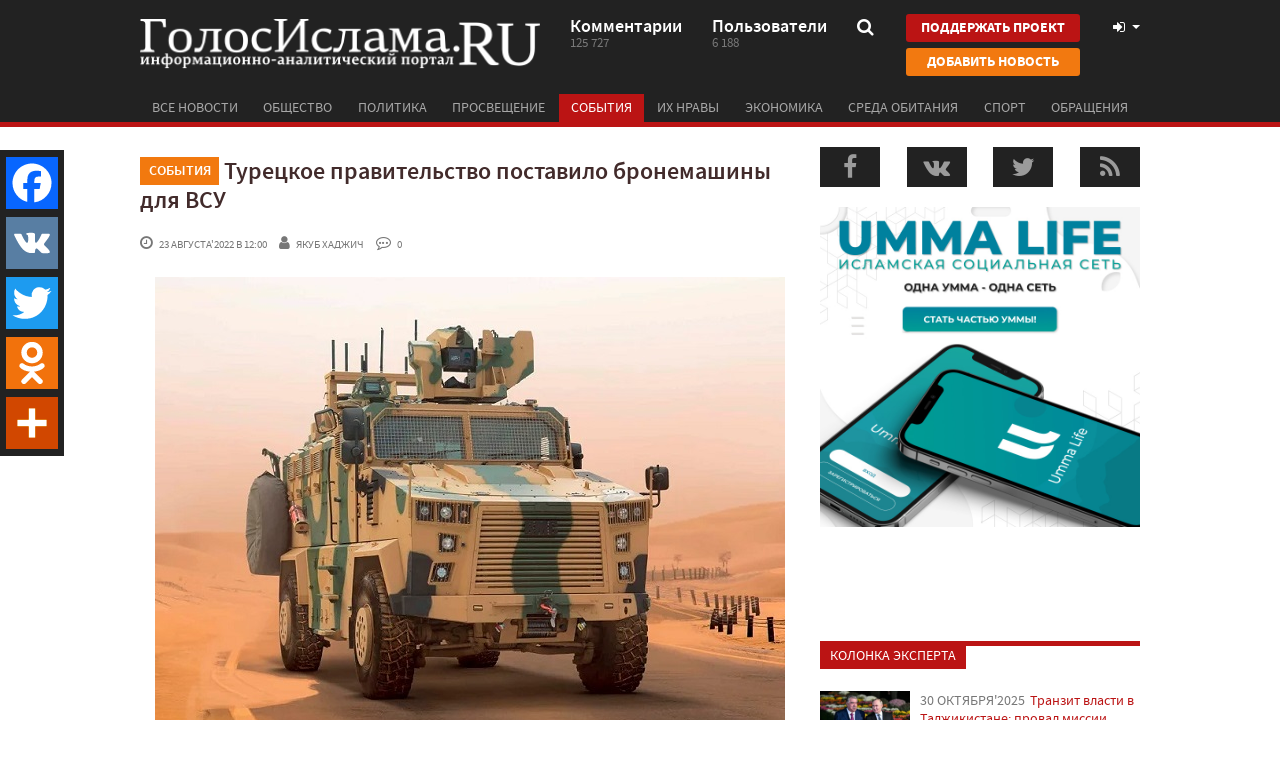

--- FILE ---
content_type: text/html; charset=UTF-8
request_url: https://golosislama.com/news.php?id=40959
body_size: 12968
content:
<!DOCTYPE html>
<html xmlns="http://www.w3.org/1999/xhtml"
	xmlns:og="http://ogp.me/ns#"
	xmlns:fb="https://www.facebook.com/2008/fbml">

<head>
	<meta http-equiv="Content-Type" content="text/html; charset=UTF-8" />
	<meta name="viewport" content="target-densitydpi=device-dpi, width=device-width, user-scalable=yes" />

	<link rel="manifest" href="https://golosislama.com/manifest.json">
	<meta name="mobile-web-app-capable" content="yes">
	<meta name="theme-color" content="#222222">
	<meta name="msapplication-navbutton-color" content="#222222">
	<meta name="apple-mobile-web-app-status-bar-style" content="#222222">


	<link rel="icon" href="https://golosislama.com/favicon.ico" />
	<link rel="icon" sizes="160x160" href="https://golosislama.com/images/fix-logo.png">
	<link rel="apple-touch-icon" href="https://golosislama.com/images/fix-logo.png">
	<link rel="apple-touch-startup-image" href="https://golosislama.com/images/fix-logo.png">

	<meta property="fb:app_id" content="591317164263237" />

	<meta name="keywords" content="новости, ислам, мусульмане." />
	<meta name="description" content="Мы сообщали недавно о том, что украинской армии были переданы 50 бронеавтомобилей Kirpi турецкого производства. А вот сейчас появилась любопытная подробность&nbsp; - техника передана не частной компанией-производителем ВМС, а самим турецким правительством. Об этом сообщает издание Defense News со с..." />
	<meta name="robots" content="index,follow" />

	<link rel="alternate" type="application/rss+xml" href="https://golosislama.com/rss.xml" title="ГолосИслама.RU" />

	<title>Турецкое правительство поставило бронемашины для ВСУ - ГолосИслама.RU</title>

	<link rel="stylesheet" href="https://maxcdn.bootstrapcdn.com/font-awesome/4.7.0/css/font-awesome.min.css">
	<link rel="stylesheet" href="https://stackpath.bootstrapcdn.com/bootstrap/3.4.1/css/bootstrap.min.css" integrity="sha384-HSMxcRTRxnN+Bdg0JdbxYKrThecOKuH5zCYotlSAcp1+c8xmyTe9GYg1l9a69psu" crossorigin="anonymous">

	<link rel="stylesheet" href="https://golosislama.com/css/style.css?v=2601202">
	<link rel="stylesheet" href="https://golosislama.com/css/media.css?v=2601202">

	<script type="text/javascript" src="https://code.jquery.com/jquery-2.2.4.min.js"></script>
	<script src="https://stackpath.bootstrapcdn.com/bootstrap/3.4.1/js/bootstrap.min.js" integrity="sha384-aJ21OjlMXNL5UyIl/XNwTMqvzeRMZH2w8c5cRVpzpU8Y5bApTppSuUkhZXN0VxHd" crossorigin="anonymous"></script>
	<script type="text/javascript" src="https://golosislama.com/js/bootstrap-switch.js"></script>
	<script type="text/javascript" src="https://golosislama.com/js/jquery.bxslider.js"></script>
	<script type="text/javascript" src="https://golosislama.com/js/jPaginator.js"></script>
	<script type="text/javascript" src="https://golosislama.com/js/jquery.main.js?v=2601202"></script>
	<script type="text/javascript" src="https://golosislama.com/js/gtrk.js?v=2601202"></script>

			<script>
			$(window).load(function() {
				$.getScript("https://vk.com/js/api/share.js?86");
				$.getScript("https://vk.com/js/api/openapi.js?161", function(data, textStatus, jqxhr) {
					if (typeof VK != "undefined" && textStatus == 'success') {
						VK.init({
							apiId: 3911188,
							onlyWidgets: true
						});
					}
				});

			});
		</script>

	
			<div id="fb-root"></div>
		<script>
			(function(d, s, id) {
				var js, fjs = d.getElementsByTagName(s)[0];
				if (d.getElementById(id)) return;
				js = d.createElement(s);
				js.id = id;
				js.src = "//connect.facebook.net/ru_RU/sdk.js#xfbml=1&appId=591317164263237&version=v9.0";
				fjs.parentNode.insertBefore(js, fjs);
			}(document, 'script', 'facebook-jssdk'));
		</script>
	
	
	<meta name='yandex-verification' content='76fb2f7d81cd84b3' />
	<link rel="canonical" href="https://golosislama.com/news.php?id=40959" />
        <meta property="og:url" content="https://golosislama.com/news.php?id=40959" />
        <meta property="og:title" content="Турецкое правительство поставило бронемашины для ВСУ" />
        <meta property="og:type" content="website" />
        <meta property="og:locale" content="ru_RU" />
        <link rel="image_src" href="https://golosislama.com/uploads/images/thumbs/gi/2022/08/8358bc8481079cc9b5f7cd76cc9d925c.jpg" />
    <meta property="og:image" content="https://golosislama.com/uploads/images/thumbs/gi/2022/08/8358bc8481079cc9b5f7cd76cc9d925c.jpg" />


	<meta name="google-site-verification" content="Q3m5kurkMqQdzaDmjA8FJnGeRRu2SDoi5pU3Na_MAz0"/>
<meta name='yandex-verification' content='7fe72ab204393a5f'/>

<meta name="ahrefs-site-verification" content="9ea00b318d9292d3bcd1b2060a1890c2d86ae8947ed8f588e3f5a66337771e38">


<link rel="apple-touch-icon" sizes="57x57" href="/apple-touch-icon-57x57.png">
<link rel="apple-touch-icon" sizes="60x60" href="/apple-touch-icon-60x60.png">
<link rel="apple-touch-icon" sizes="72x72" href="/apple-touch-icon-72x72.png">
<link rel="apple-touch-icon" sizes="76x76" href="/apple-touch-icon-76x76.png">
<link rel="apple-touch-icon" sizes="114x114" href="/apple-touch-icon-114x114.png">
<link rel="apple-touch-icon" sizes="120x120" href="/apple-touch-icon-120x120.png">
<link rel="apple-touch-icon" sizes="144x144" href="/apple-touch-icon-144x144.png">
<link rel="apple-touch-icon" sizes="152x152" href="/apple-touch-icon-152x152.png">
<link rel="apple-touch-icon" sizes="180x180" href="/apple-touch-icon-180x180.png">
<link rel="manifest" href="/manifest.json">
<meta name="msapplication-TileColor" content="#ca0304">
<meta name="msapplication-TileImage" content="/mstile-144x144.png">
<meta name="theme-color" content="#ffffff">
	<script>
		$(document).ready(function() {



			if (jQuery('body').width() > 767) {
				! function(e, t, d, s, a, n, c) {
					e[a] = {}, e[a].date = (new Date).getTime(), n = t.createElement(d), c = t.getElementsByTagName(d)[0], n.type = "text/javascript", n.async = !0, n.src = s, c.parentNode.insertBefore(n, c)
				}(window, document, "script", "https://golosislamacom.push.world/https.embed.js", "pw"), pw.websiteId = "2b0774429de29519c4cc0fd9c7a58cded3436b4948e8e88b51d39126c608ab5c";
			}

			if (readCookie("pagesViewed") == null)
				createCookie('pagesViewed', 1, 1);
			else
				createCookie('pagesViewed', readCookie("pagesViewed") + 1, 1);

					});
	</script>

</head>

<body>
	 	<div id="wrapper">
		<header id="header">
			<div class="container">
				<div class="header-frame clearfix">
					<strong class="logo" onClick="window.location='https://golosislama.com'"><a href="https://golosislama.com">ГолосИслама.ru информационно-аналитический портал</a></strong>

											<a href="https://golosislama.com/page.php?id=8" class="btn btn-primary btn-donate btn-donate-mobile">Поддержать проект</a>
					
					<a href="#" class="nav-opener"><i class="fa fa-bars"></i></a>
					<div class="head-info">
						<a href="https://golosislama.com/comments.php" class="link">
							<span class="text">Комментарии</span>
							<span class="num">125 727</span>
						</a>
						<a href="https://golosislama.com/profile.php" class="link">
							<span class="text">Пользователи</span>
							<span class="num">6 188</span>
						</a>
						<div class="search">
							<a class="opener" href="#">
								<i class="fa fa-search"></i>
							</a>
							<div class="drop">
								<form action="https://golosislama.com">
									<fieldset>
										<label class="input-holder">
											<input type="text" name="s" placeholder="что искать?" value="" />
										</label>
										<button class="srch-btn"><i class="fa fa-search"></i></button>
									</fieldset>
								</form>
							</div>
						</div>
						<div class="header-btn-group">
							<a href="https://golosislama.com/page.php?id=8" class="btn btn-primary btn-donate">Поддержать проект</a>
							<a href="https://golosislama.com/addnews.php" class="btn btn-warning btn-addnews">Добавить новость</a>
						</div>
						<div class="user-tools">
							<a href="#" data-toggle="modal" data-target="#loginModal" class="opener">
								<i class="fa fa-fw fa-sign-in"></i>															</a>
						</div>
					</div>
				</div>
				<nav class="nav">
					<ul id="nav">
						
						<li id="allnewsbutton" ><a href="https://golosislama.com/?all=1">Все новости</a></li>
													<li id="cat-0" ><a href="https://golosislama.com/?cat=1">Общество</a></li>
													<li id="cat-1" ><a href="https://golosislama.com/?cat=2">Политика</a></li>
													<li id="cat-2" ><a href="https://golosislama.com/?cat=3">Просвещение</a></li>
													<li id="cat-3" class="active" ><a href="https://golosislama.com/?cat=4">События</a></li>
													<li id="cat-4" ><a href="https://golosislama.com/?cat=11">Их нравы</a></li>
													<li id="cat-5" ><a href="https://golosislama.com/?cat=12">Экономика</a></li>
													<li id="cat-6" ><a href="https://golosislama.com/?cat=13">Среда обитания</a></li>
													<li id="cat-7" ><a href="https://golosislama.com/?cat=14">Спорт</a></li>
													<li id="cat-8" ><a href="https://golosislama.com/?cat=15">Обращения</a></li>
											</ul>
				</nav>
			</div>
		</header>
		<div id="main">

							<!--
<div id="abusepanel">
Пожалуйста, укажите причину жалобы на комментарий пользователя и ваши контактные данные, по которым мы могли бы связаться с Вами для уточнения информации или уведомления о предпринятых действиях со стороны администрации сайта!
<input type="hidden" value="" id="abuseid" />
<textarea id="abusetext"></textarea>
<div id="buttons">
<a class="button red small" onClick="hidePanels()">Отмена</a> <a class="button green small" onClick="abuse($(this))">Отправить</a>
</div>
</div>
-->
			

			
			<!--
<div class="container">
        <a target="_blank" href="https://t.me/joinchat/AAAAAEUQvcmgbmKChiBcbQ">
        <img style="margin-bottom:15px" class="img-responsive" src="/ad/islamist.png">
    </a>
</div>
-->

			
<div class="container">
    <div class="row">
        <div class="col-md-8">
                        <article class="article" itemscope itemtype="http://schema.org/Article">
                <meta itemprop="image" content="https://golosislama.com/uploads/images/thumbs/gi/2022/08/8358bc8481079cc9b5f7cd76cc9d925c.jpg"/>
                
                <meta itemprop="interactionCount" content="UserPageVisits:1985" />

                                    <meta itemprop="interactionCount" content="UserComments:0" />
                
                <meta itemprop="articleSection" content="События"/>


                <meta itemprop="datePublished" content="2022-08-23" />

                <div class="article-head"><a href="https://golosislama.com/?cat=4" title="Все новости в категории События"><span class="label label-warning">События</span></a>
                    <h1 itemprop="name">Турецкое правительство поставило бронемашины для ВСУ</h1>
                </div>
                <div class="article-info clearfix">
                    <div class="info">
                        <span class="time"><i class="fa fa-clock-o"></i> 23 августа&#39;2022 в 12:00</span>
                        <span class="user"><i class="fa fa-user"></i> <span class="gtrk" data-gtrk="https://golosislama.com/profile.php?id=6099">Якуб Хаджич</span></span>                        <span class="comments"><i class="fa fa-commenting-o"></i> 0</span>
                                                                    </div>


                    
                    
                </div>

                <div class="clearfix"></div>

                                <div itemprop="articleBody" id="articletext">

                    
                    <p><img style="display: block; margin-left: auto; margin-right: auto;" src="uploads/images/gi/2022/08/0af59487facffb54b0b4fed5e701a09b.jpg" /></p>
<p>Мы сообщали недавно о том, что украинской армии были <a data-gtrk="https://www.eurointegration.com.ua/news/2022/08/23/7145409/">переданы</a> 50 бронеавтомобилей Kirpi турецкого производства. А вот сейчас появилась любопытная подробность&nbsp; - техника передана не частной компанией-производителем ВМС, а самим турецким правительством. Об этом сообщает издание Defense News со ссылкой на источники в турецком правительстве.</p>
<p>По словам чиновника, поставка автомобилей Kirpi стала результатом правительственного соглашения, а не соглашения между Украиной и компанией BMC, производящей Kirpi.</p>
<p>"Согласно контракту, Министерство национальной обороны Турции доставило в Украину начальную партию из 50 Kirpi. Будут и дальнейшие поставки", - сообщил источник в правительстве.</p>
<p>Представитель BMC подтвердил поставку и структуру контракта.</p>
<p>"Это соглашение никак не касается нашей компании. Правительство в Анкаре поставило партию Kirpi, которая была на его военном хранении", &mdash; сказал представитель BMC.</p>
<p>Этот факт любопытен, потому что в случае с поставками беспилотников Bayraktar наоборот, часто делается акцент на том, что Киев договаривается с частной компанией Baykar, а не с правительством Турции. Таким образом официальная Анкара пытается избежать какого-либо втягивания в украинский конфликт, в то же время негласно помогая Украине. Прямые же поставки от министерства обороны это безусловно другой уровень.&nbsp;</p>
<p>К слову, если Анкара поставит еще обещанные 150 машин, так что их общее число станет равным 200, Турция выйдет на второе место среди всех стран, передавших ВСУ свою технику. Больше пока что лишь Польша передала своих танков.</p>                </div><!--articletext-->

                
                <div class="clearfix"></div>


                <footer class="article-footer">
                                            <div class="source">Автор: Якуб Хаджич</div>
                                        <div class="clearfix">
                        <ul class="tag-list">
                            <li><a href="https://golosislama.com/?tag=turciya"><i class="fa fa-tag"></i> Турция</a></li> <li><a href="https://golosislama.com/?tag=ukraina"><i class="fa fa-tag"></i> Украина</a></li> <li><a href="https://golosislama.com/?tag=rossijskoukrainskaya-vojna"><i class="fa fa-tag"></i> российско-украинская война</a></li> <li><a href="https://golosislama.com/?tag=turciyaukraina"><i class="fa fa-tag"></i> Турция-Украина</a></li>                        </ul>
                        <!--
                        <ul class="share">
                            <li><img src="images/img16.png" width="" height="" ></li>
                            <li><img src="images/img17.png" width="" height="" ></li>
                            <li><img src="images/img18.png" width="" height="" ></li>
                            <li><img src="images/img19.png" width="" height="" ></li>
                        </ul>
-->
                    </div>
                    <div class="clearfix"></div>

                    <a class="btn btn-info btn-lg btn-telegram btn-block" target="_blank" href="https://t.me/joinchat/AAAAAEUQvcmgbmKChiBcbQ"><i class="fa fa-lg fa-telegram"></i> подписаться на канал</a>

                    <button class="btn btn-primary btn-lg btn-telegram btn-block" target="_blank" onClick="respondButtonClick()">Комментировать</button>

                    <div class="clearfix"></div>

                    <div class="social-likes">
                        <div class="fb-like" data-href="https://golosislama.com/news.php?id=40959" data-layout="button" data-width="400" data-action="recommend" data-size="large" data-show-faces="true" data-share="false"></div>

                        <a class="twitter-share-button" href="https://twitter.com/intent/tweet?text=%D0%A2%D1%83%D1%80%D0%B5%D1%86%D0%BA%D0%BE%D0%B5+%D0%BF%D1%80%D0%B0%D0%B2%D0%B8%D1%82%D0%B5%D0%BB%D1%8C%D1%81%D1%82%D0%B2%D0%BE+%D0%BF%D0%BE%D1%81%D1%82%D0%B0%D0%B2%D0%B8%D0%BB%D0%BE+%D0%B1%D1%80%D0%BE%D0%BD%D0%B5%D0%BC%D0%B0%D1%88%D0%B8%D0%BD%D1%8B+%D0%B4%D0%BB%D1%8F+%D0%92%D0%A1%D0%A3&url=https%3A%2F%2Fgolosislama.com%2Fnews.php%3Fid%3D40959" data-size="large">Tweet</a>

                        <script>
                            window.twttr = (function(d, s, id) {
                                var js, fjs = d.getElementsByTagName(s)[0],
                                    t = window.twttr || {};
                                if (d.getElementById(id)) return t;
                                js = d.createElement(s);
                                js.id = id;
                                js.src = "https://platform.twitter.com/widgets.js";
                                fjs.parentNode.insertBefore(js, fjs);

                                t._e = [];
                                t.ready = function(f) {
                                    t._e.push(f);
                                };

                                return t;
                            }(document, "script", "twitter-wjs"));
                        </script>

                        <div class="social-likes-vk">
                            <div id="vk_like"></div>
                            <script type="text/javascript">
                                if (typeof(VK) != 'undefined')
                                    VK.Widgets.Like("vk_like", {
                                        type: "button",
                                        verb: 1,
                                        height: 24,
                                        pageUrl: "https://golosislama.com/news.php?id=40959",
                                        page_id: 40959                                    });
                            </script>
                        </div>

                        <!--
                        <div class="social-likes-g">
                            <div class="g-plusone" data-href="https://golosislama.com/news.php?id=40959"></div>
                        </div>
-->
                    </div>
                </footer>
            </article>

                            <a onClick="gtrk('https://app.ummalife.com')"><img src="/ad/ummalife/1d.jpg" class="img-responsive" style="display:inline-block;margin-bottom:20px;cursor:pointer" /></a>
            



            <div class="comments-wrap" id="comments-wrap">
                <div class="head clearfix">
                    <div class="h4">Комментарии <span>0</span></div>
                </div>
                <ul class="comments-list" id="commentlist">

                    <!-- comments: 0 -->
                </ul>


                                    <div class="clearfix">
                        <button id="respondbutton" class="btn btn-primary commentsRespondButton" onclick="respondButtonClick(this);">Комментировать</button>
                    </div>

                    <div class="row" id="respond" style="display:none">
                                                        <div class="well">
                                    <noindex>
                                        <p class="h4">Чтобы оставить комментарий, войдите с помощью социальной сети:<br /></p>
                                        <noindex>
                                            <div id="uLogin2" data-ulogin="display=panel;fields=first_name,last_name,photo;providers=vkontakte,facebook,odnoklassniki,google,yandex,mailru,twitter;hidden=other;redirect_uri=;callback=ulogincallback"></div>
                                            <noindex>
                                                <p class="h4 text-center">или <a onClick="$('#loginModal').modal()"><i class="fa fa-sign-in"></i> войти с паролем</a></p>
                                            </noindex>
                                </div>

                                                                            </div> <!--respond-->
                    <div id="afterrespond"></div>

                            </div>





            <div id="withsometags-container"><script>$('#withsometags-container').html({"content":"<div class=\"item-list\"><div class=\"h4\">Также по теме<\/div><div class=\"row\">\t<div class=\"col-md-6 col-sm-6 col-xxl-6 3\"><div class=\"article-item\"><a href=\"https:\/\/golosislama.com\/news.php?id=42252\"><div class=\"visual\" style=\"background-image:url(https:\/\/golosislama.com\/uploads\/images\/thumbs\/gi\/2024\/07\/17951ca00b96d0e6f26c00e86d9664e2.jpg)\"><img src=\"images\/3x2.gif\" width=\"300\" height=\"200\"><\/div><div class=\"title\">Сирийские банды против чеченцев и турок в Вене: кто и что за этим стоит?<\/div><div class=\"text\">Читатель из Вены прислал нам интересную информацию о происходящих в последнее время в столице Австр......<\/div><div class=\"info\"><span class=\"time\"><i class=\"fa fa-clock-o\"><\/i> 12 июля&#39;2024<\/span><\/div><\/a><\/div><\/div><div class=\"col-md-6 col-sm-6 col-xxl-6 3\"><div class=\"article-item\"><a href=\"https:\/\/golosislama.com\/news.php?id=42249\"><div class=\"visual\" style=\"background-image:url(https:\/\/golosislama.com\/uploads\/images\/thumbs\/gi\/2024\/06\/6a94ff8b0442352626f93c13bd640a4f.jpg)\"><img src=\"images\/3x2.gif\" width=\"300\" height=\"200\"><\/div><div class=\"title\">Ассанж на свободе: нам нечему радоваться<\/div><div class=\"text\">Основатель WikiLeaks Джулиан Ассанж в среду, 26 июня, был освобожден Федеральным окружным судом США......<\/div><div class=\"info\"><span class=\"time\"><i class=\"fa fa-clock-o\"><\/i> 28 июня&#39;2024<\/span><\/div><\/a><\/div><\/div><\/div><!-- row --><div class=\"row\">\t<div class=\"col-md-6 col-sm-6 col-xxl-6 3\"><div class=\"article-item\"><a href=\"https:\/\/golosislama.com\/news.php?id=42248\"><div class=\"visual\" style=\"background-image:url(https:\/\/golosislama.com\/uploads\/images\/thumbs\/gi\/2024\/06\/3694dbde2f3cfc746925f2d056573ccf.jpg)\"><img src=\"images\/3x2.gif\" width=\"300\" height=\"200\"><\/div><div class=\"title\">Посеявший ветер пожинает бурю<\/div><div class=\"text\">В России начался курортный сезон. Но, похоже, не так, как рассчитывало ее начальство, убеждавшее св......<\/div><div class=\"info\"><span class=\"time\"><i class=\"fa fa-clock-o\"><\/i> 24 июня&#39;2024<\/span><\/div><\/a><\/div><\/div><div class=\"col-md-6 col-sm-6 col-xxl-6 3\"><div class=\"article-item\"><a href=\"https:\/\/golosislama.com\/news.php?id=42238\"><div class=\"visual\" style=\"background-image:url(https:\/\/golosislama.com\/uploads\/images\/thumbs\/gi\/2024\/05\/fff9a7509186ba889b244a92dffa535b.jpg)\"><img src=\"images\/3x2.gif\" width=\"300\" height=\"200\"><\/div><div class=\"title\">Тиран Раиси мертв: знамение его коллегам<\/div><div class=\"text\">Ибрагим Раиси, президент так называемой \"Исламской Республики Иран\", разбился насмерть с вертолетом......<\/div><div class=\"info\"><span class=\"time\"><i class=\"fa fa-clock-o\"><\/i> 20 мая&#39;2024<\/span><\/div><\/a><\/div><\/div><\/div><!-- row --><div class=\"row\">\t<div class=\"col-md-6 col-sm-6 col-xxl-6 3\"><div class=\"article-item\"><a href=\"https:\/\/golosislama.com\/news.php?id=42232\"><div class=\"visual\" style=\"background-image:url(https:\/\/golosislama.com\/uploads\/images\/thumbs\/gi\/2024\/04\/7cdff25617643a65f4829283fe90aac7.jpg)\"><img src=\"images\/3x2.gif\" width=\"300\" height=\"200\"><\/div><div class=\"title\">Верховный муфтий Ливии дал фатву против российской оккупации<\/div><div class=\"text\">&nbsp;Верховный муфтий Ливии д-р Садык аль-Гарьяни охарактеризовал российское военное присутствие в......<\/div><div class=\"info\"><span class=\"time\"><i class=\"fa fa-clock-o\"><\/i> 28 апреля&#39;2024<\/span><\/div><\/a><\/div><\/div><div class=\"col-md-6 col-sm-6 col-xxl-6 3\"><div class=\"article-item\"><a href=\"https:\/\/golosislama.com\/news.php?id=42220\"><div class=\"visual\" style=\"background-image:url(https:\/\/golosislama.com\/uploads\/images\/thumbs\/gi\/2024\/03\/93c2219d25331d0fad911a41149e6e8c.jpg)\"><img src=\"images\/3x2.gif\" width=\"300\" height=\"200\"><\/div><div class=\"title\">На Международной книжной ярмарке в Минске Турция представила книги С. Нурси<\/div><div class=\"text\">В эти дни с 14 по 17 марта в столице Беларуси Минске проходит очередная 31-ая международная книжная ......<\/div><div class=\"info\"><span class=\"time\"><i class=\"fa fa-clock-o\"><\/i> 17 марта&#39;2024<\/span><\/div><\/a><\/div><\/div><\/div><!-- row --><div class=\"row\">\t<div class=\"col-md-6 col-sm-6 col-xxl-6 3\"><div class=\"article-item\"><a href=\"https:\/\/golosislama.com\/news.php?id=42208\"><div class=\"visual\" style=\"background-image:url(https:\/\/golosislama.com\/uploads\/images\/thumbs\/gi\/2024\/02\/df92a4d64b2a64fed5ac262e01813e52.jpg)\"><img src=\"images\/3x2.gif\" width=\"300\" height=\"200\"><\/div><div class=\"title\">В России праздник: приехал знаменитый американский исламофоб<\/div><div class=\"text\">В Россию приехал Такер Карлсон, американский \"журналист\", бывший ведущий Fox News. Ажиотаж среди z-......<\/div><div class=\"info\"><span class=\"time\"><i class=\"fa fa-clock-o\"><\/i> 5 февраля&#39;2024<\/span><\/div><\/a><\/div><\/div><div class=\"col-md-6 col-sm-6 col-xxl-6 3\"><div class=\"article-item\"><a href=\"https:\/\/golosislama.com\/news.php?id=42205\"><div class=\"visual\" style=\"background-image:url(https:\/\/golosislama.com\/uploads\/images\/thumbs\/gi\/2024\/01\/05af6e767a625741a45aac92a3325188.jpg)\"><img src=\"images\/3x2.gif\" width=\"300\" height=\"200\"><\/div><div class=\"title\">Новый король Малайзии не хочет быть марионеткой<\/div><div class=\"text\">Султан Ибрагим Искандар, наследный правитель султаната Джохор, был приведен к присяге как&nbsp;17-й......<\/div><div class=\"info\"><span class=\"time\"><i class=\"fa fa-clock-o\"><\/i> 31 января&#39;2024<\/span><\/div><\/a><\/div><\/div><\/div><!-- row --><div class=\"row\">\t<div class=\"col-md-6 col-sm-6 col-xxl-6 3\"><div class=\"article-item\"><a href=\"https:\/\/golosislama.com\/news.php?id=42204\"><div class=\"visual\" style=\"background-image:url(https:\/\/golosislama.com\/uploads\/images\/thumbs\/gi\/2024\/01\/b69847d1916c87f68e3e019072403a51.jpg)\"><img src=\"images\/3x2.gif\" width=\"300\" height=\"200\"><\/div><div class=\"title\">ХАМАС изучает новое предложение о прекращении огня<\/div><div class=\"text\">ХАМАС заявил во вторник, что получил и изучает новое предложение о прекращении огня и освобождении ......<\/div><div class=\"info\"><span class=\"time\"><i class=\"fa fa-clock-o\"><\/i> 31 января&#39;2024<\/span><\/div><\/a><\/div><\/div><div class=\"col-md-6 col-sm-6 col-xxl-6 3\"><div class=\"article-item\"><a href=\"https:\/\/golosislama.com\/news.php?id=42201\"><div class=\"visual\" style=\"background-image:url(https:\/\/golosislama.com\/uploads\/images\/thumbs\/gi\/2024\/01\/d6cadbcea4da87a0353dbf920592d398.jpg)\"><img src=\"images\/3x2.gif\" width=\"300\" height=\"200\"><\/div><div class=\"title\">Международный суд объявит решение о чрезвычайных мерах по поводу геноцида в Газе в пятницу<\/div><div class=\"text\">Международный суд ООН (МС) заявил, что объявит в пятницу, примет ли он чрезвычайные меры против Изр......<\/div><div class=\"info\"><span class=\"time\"><i class=\"fa fa-clock-o\"><\/i> 25 января&#39;2024<\/span><\/div><\/a><\/div><\/div><\/div><!-- row -->                <\/div>"}.content);</script></div>                    </div>

        


    <div class="col-md-4">

        <div id="gi_rightbar"><script>$('#gi_rightbar').html({"content":"<ul class=\"promo-socials side\"><li><a class=\"fb\" onClick=\"window.open('http:\/\/facebook.com\/golosislama.ru')\"><i class=\"fa fa-facebook\"><\/i><\/a><\/li><li><a class=\"vk\" onClick=\"window.open('http:\/\/vk.com\/golosislama')\"><i class=\"fa fa-vk\"><\/i><\/a><\/li><li><a class=\"tw\" onClick=\"window.open('http:\/\/twitter.com\/golosislama')\"><i class=\"fa fa-twitter\"><\/i><\/a><\/li><li><a class=\"rss\" onClick=\"window.open('https:\/\/golosislama.com\/rss.xml')\"><i class=\"fa fa-rss\"><\/i><\/a><\/li><\/ul><div class=\"text-center\"><a onClick=\"gtrk('https:\/\/app.ummalife.com')\"><img src=\"\/ad\/ummalife\/2s.jpg\" class=\"img-responsive\" style=\"display:inline-block;margin-bottom:20px;cursor:pointer\" \/><\/a><\/div><div class=\"widget-block visual\"><div id=\"fblikewiget\"><iframe src=\"\/\/www.facebook.com\/plugins\/likebox.php?href=https%3A%2F%2Ffacebook.com%2Fgolosislama.ru&amp;locale=ru_RU&amp;width=300&amp;colorscheme=light&amp;show_faces=false&amp;border_color=%23ffffff&amp;stream=false&amp;header=false&amp;height=70\" scrolling=\"no\" frameborder=\"0\" style=\"border:none; overflow:hidden; width:300px; height:70px;\" allowtransparency=\"true\"><\/iframe><\/div><\/div><!--<div class=\"opinion\"><span class=\"label-text red\">Мнение<\/span><div class=\"text-block\">Служба Яндекс.Рефераты предназначена для студентов и школьников, дизайнеров и журналистов, создателей научных заявок и отчетов — для всех. Служба Яндекс.Рефераты предназначена ...  для студентов и школьников, дизайнеров и журналистов, создателей научных заявок и отчетов — для всех.<\/div><div class=\"autor-info\"><div class=\"visual\"><img src=\"images\/img11.jpg\" width=\"70\" height=\"70\" ><\/div><div class=\"frame\"><div class=\"name\">Денис Такой то<\/div><p>Консультант в области оборонных заказов и идейный лидер<\/p><\/div><\/div><\/div>--><div class=\"side-block\" id=\"expertbox\"><span class=\"label-text red\">КОЛОНКА ЭКСПЕРТА<\/span><ul class=\"side-article\"><li><a href=\"https:\/\/golosislama.com\/news.php?id=42258\"><div class=\"visual\" style=\"background-image:url(https:\/\/golosislama.com\/uploads\/images\/thumbs\/gi\/2025\/10\/ba8b4c8301bd81da2c8ed336ddf5552c.jpg)\"><img src=\"\/images\/90x70.gif\" width=\"90\" height=\"70\"><\/div><span class=\"frame\"><span class=\"date\">30 октября&#39;2025<\/span><span class=\"text\">Транзит власти в Таджикистане: провал миссии Рахмона убедить Путина<\/span><\/span><\/a><\/li><li><a href=\"https:\/\/golosislama.com\/news.php?id=42257\"><div class=\"visual\" style=\"background-image:url(https:\/\/golosislama.com\/uploads\/images\/thumbs\/gi\/2024\/12\/b078d63c82c510cd5a9879d59579b909.jpg)\"><img src=\"\/images\/90x70.gif\" width=\"90\" height=\"70\"><\/div><span class=\"frame\"><span class=\"date\">8 декабря&#39;2024<\/span><span class=\"text\">Поздравление с уничтожением режима Асада<\/span><\/span><\/a><\/li><li><a href=\"https:\/\/golosislama.com\/news.php?id=42252\"><div class=\"visual\" style=\"background-image:url(https:\/\/golosislama.com\/uploads\/images\/thumbs\/gi\/2024\/07\/17951ca00b96d0e6f26c00e86d9664e2.jpg)\"><img src=\"\/images\/90x70.gif\" width=\"90\" height=\"70\"><\/div><span class=\"frame\"><span class=\"date\">12 июля&#39;2024<\/span><span class=\"text\">Сирийские банды против чеченцев и турок в Вене: кто и что за этим стоит?<\/span><\/span><\/a><\/li><li><a href=\"https:\/\/golosislama.com\/news.php?id=42251\"><div class=\"visual\" style=\"background-image:url(https:\/\/golosislama.com\/uploads\/images\/thumbs\/gi\/2024\/07\/3948a98192d92e4fe9c131c4e00521b4.jpg)\"><img src=\"\/images\/90x70.gif\" width=\"90\" height=\"70\"><\/div><span class=\"frame\"><span class=\"date\">5 июля&#39;2024<\/span><span class=\"text\">Хусейн Джамбетов - православный русский патриот чеченского происхождения<\/span><\/span><\/a><\/li><li><a href=\"https:\/\/golosislama.com\/news.php?id=42250\"><div class=\"visual\" style=\"background-image:url(https:\/\/golosislama.com\/uploads\/images\/thumbs\/gi\/2024\/07\/0bbda9b296e0090f66850700947aaf3f.jpg)\"><img src=\"\/images\/90x70.gif\" width=\"90\" height=\"70\"><\/div><span class=\"frame\"><span class=\"date\">1 июля&#39;2024<\/span><span class=\"text\">К успешным мусульманам: прошло время петлять<\/span><\/span><\/a><\/li><li><a href=\"https:\/\/golosislama.com\/news.php?id=42248\"><div class=\"visual\" style=\"background-image:url(https:\/\/golosislama.com\/uploads\/images\/thumbs\/gi\/2024\/06\/3694dbde2f3cfc746925f2d056573ccf.jpg)\"><img src=\"\/images\/90x70.gif\" width=\"90\" height=\"70\"><\/div><span class=\"frame\"><span class=\"date\">24 июня&#39;2024<\/span><span class=\"text\">Посеявший ветер пожинает бурю<\/span><\/span><\/a><\/li><\/ul><\/div><div class=\"comments-block\"><a href=\"https:\/\/golosislama.com\/comments.php\"><span class=\"label-text red\">Последние комментарии<\/span><\/a><div class=\"comment-item\"><div class=\"autor-info\"><div class=\"visual\" style=\"background-image:url(https:\/\/golosislama.com\/uploads\/avatars\/gi\/2015\/07\/92fe455009b1623686b1351719d67ce5_130.png)\"><img src=\"images\/70x70.gif\" width=\"70\" height=\"70\"><\/div><div class=\"frame\"><div class=\"name strong\"><span class=\"gtrk\" data-gtrk=\"https:\/\/golosislama.com\/profile.php?id=3654\">Икрамутдин Хан<\/span><\/div><div class=\"name\"><i class=\"fa fa-clock-o\"><\/i> 17.04.2025, 00:27<\/div><a class=\"comment-title\" title=\"Перейти к статье\" href=\"https:\/\/golosislama.com\/news.php?id=14272#comment-100777\">10 лет с моим хиджабом<\/a><\/div><\/div><a title=\"Перейти к комментарию\" href=\"https:\/\/golosislama.com\/news.php?id=14272#comment-100777\"><div class=\"text-block\">Salat, да укрепит вас Аллаx! Увидели, спасибо за теплые слова :-)...<\/div><\/a><\/div><div class=\"comment-item\"><div class=\"autor-info\"><div class=\"visual\" style=\"background-image:url(https:\/\/www.gravatar.com\/avatar\/63b330877583f2738378b0b8327b1cf6?d=identicon&s=130)\"><img src=\"images\/70x70.gif\" width=\"70\" height=\"70\"><\/div><div class=\"frame\"><div class=\"name strong\"><span class=\"gtrk\" data-gtrk=\"https:\/\/golosislama.com\/profile.php?id=7685\">Salat<\/span><\/div><div class=\"name\"><i class=\"fa fa-clock-o\"><\/i> 11.04.2025, 09:02<\/div><a class=\"comment-title\" title=\"Перейти к статье\" href=\"https:\/\/golosislama.com\/news.php?id=14272#comment-100776\">10 лет с моим хиджабом<\/a><\/div><\/div><a title=\"Перейти к комментарию\" href=\"https:\/\/golosislama.com\/news.php?id=14272#comment-100776\"><div class=\"text-block\">В последнее время тоже столкнулась с этой проблемой. Ощущение будто я поспешила с хиджабом и рано по...<\/div><\/a><\/div><div class=\"comment-item\"><div class=\"autor-info\"><div class=\"visual\" style=\"background-image:url(https:\/\/golosislama.com\/uploads\/avatars\/gi\/2023\/05\/72ba09ce205a7adfdcbd262acd75f661_130.png)\"><img src=\"images\/70x70.gif\" width=\"70\" height=\"70\"><\/div><div class=\"frame\"><div class=\"name strong\"><span class=\"gtrk\" data-gtrk=\"https:\/\/golosislama.com\/profile.php?id=2\">Hamza Chernomorchenko<\/span><\/div><div class=\"name\"><i class=\"fa fa-clock-o\"><\/i> 30.01.2025, 15:22<\/div><a class=\"comment-title\" title=\"Перейти к статье\" href=\"https:\/\/golosislama.com\/news.php?id=16878#comment-100775\">Мнение по теме о 73-х течениях в исламе<\/a><\/div><\/div><a title=\"Перейти к комментарию\" href=\"https:\/\/golosislama.com\/news.php?id=16878#comment-100775\"><div class=\"text-block\">إمام احمد إمام , Ва алейкум ассалам ва рахматуЛлахи ва баракятух! Спасибо брат за то что попробовал ...<\/div><\/a><\/div><div class=\"comment-item\"><div class=\"autor-info\"><div class=\"visual\" style=\"background-image:url(https:\/\/lh3.googleusercontent.com\/a\/ACg8ocI4x2nWd4apw_czIQDugOsMzWuPrFalLbJTmIEZOg89dWtccw=s96-c)\"><img src=\"images\/70x70.gif\" width=\"70\" height=\"70\"><\/div><div class=\"frame\"><div class=\"name strong\"><span class=\"gtrk\" data-gtrk=\"https:\/\/golosislama.com\/profile.php?id=7637\">إمام احمد إمام <\/span><\/div><div class=\"name\"><i class=\"fa fa-clock-o\"><\/i> 29.01.2025, 00:43<\/div><a class=\"comment-title\" title=\"Перейти к статье\" href=\"https:\/\/golosislama.com\/news.php?id=16878#comment-100774\">Мнение по теме о 73-х течениях в исламе<\/a><\/div><\/div><a title=\"Перейти к комментарию\" href=\"https:\/\/golosislama.com\/news.php?id=16878#comment-100774\"><div class=\"text-block\">Мир тем кто последовал прямым путем. А затем я советую вам изучить основы ислама прежде чем говорить...<\/div><\/a><\/div><div class=\"comment-item\"><div class=\"autor-info\"><div class=\"visual\" style=\"background-image:url(https:\/\/www.gravatar.com\/avatar\/5a01bd6b388832a5ec72463610353585?d=identicon&s=130)\"><img src=\"images\/70x70.gif\" width=\"70\" height=\"70\"><\/div><div class=\"frame\"><div class=\"name strong\"><span class=\"gtrk\" data-gtrk=\"https:\/\/golosislama.com\/profile.php?id=3754\">Азер Гасанли<\/span><\/div><div class=\"name\"><i class=\"fa fa-clock-o\"><\/i> 02.09.2024, 19:12<\/div><a class=\"comment-title\" title=\"Перейти к статье\" href=\"https:\/\/golosislama.com\/news.php?id=42251#comment-100771\">Хусейн Джамбетов - православный русский патриот чеченского происхождения<\/a><\/div><\/div><a title=\"Перейти к комментарию\" href=\"https:\/\/golosislama.com\/news.php?id=42251#comment-100771\"><div class=\"text-block\">Типы как ентот предатель чеченского народа и ислама Хусейн Джамбетов, несет откровенную чушь, ибо я...<\/div><\/a><\/div><div class=\"comment-item\"><div class=\"autor-info\"><div class=\"visual\" style=\"background-image:url(https:\/\/www.gravatar.com\/avatar\/d81db6629c8d6eb8ae748672ebbfd834?d=identicon&s=130)\"><img src=\"images\/70x70.gif\" width=\"70\" height=\"70\"><\/div><div class=\"frame\"><div class=\"name strong\"><span class=\"gtrk\" data-gtrk=\"https:\/\/golosislama.com\/profile.php?id=278\">Arslan<\/span><\/div><div class=\"name\"><i class=\"fa fa-clock-o\"><\/i> 11.06.2024, 02:50<\/div><a class=\"comment-title\" title=\"Перейти к статье\" href=\"https:\/\/golosislama.com\/news.php?id=42244#comment-100769\">Русские мусульмане на страже Корана: pазвеивая мифы о Священной Книге<\/a><\/div><\/div><a title=\"Перейти к комментарию\" href=\"https:\/\/golosislama.com\/news.php?id=42244#comment-100769\"><div class=\"text-block\">Кому интересно, само видео здесьhttps:\/\/www.youtube.com\/watch?v=wAhN_UEuojU&lc=Ugz6-h0nMPQWTip7AZ94...<\/div><\/a><\/div><div class=\"comment-item\"><div class=\"autor-info\"><div class=\"visual\" style=\"background-image:url(https:\/\/lh3.googleusercontent.com\/a\/ACg8ocL7CKF21tJicKNSerPzsw0FHqJCdCr4eacqiLdAe6JKUVkyMw=s96-c)\"><img src=\"images\/70x70.gif\" width=\"70\" height=\"70\"><\/div><div class=\"frame\"><div class=\"name strong\"><span class=\"gtrk\" data-gtrk=\"https:\/\/golosislama.com\/profile.php?id=7581\">Krr Akk<\/span><\/div><div class=\"name\"><i class=\"fa fa-clock-o\"><\/i> 09.06.2024, 18:56<\/div><a class=\"comment-title\" title=\"Перейти к статье\" href=\"https:\/\/golosislama.com\/news.php?id=42244#comment-100768\">Русские мусульмане на страже Корана: pазвеивая мифы о Священной Книге<\/a><\/div><\/div><a title=\"Перейти к комментарию\" href=\"https:\/\/golosislama.com\/news.php?id=42244#comment-100768\"><div class=\"text-block\">Пусть Аллах дарует нашим братьям лучшее месть в раю. Не только Али и Иса стоят за этими прекрасными ...<\/div><\/a><\/div><div class=\"comment-item\"><div class=\"autor-info\"><div class=\"visual\" style=\"background-image:url(https:\/\/lh3.googleusercontent.com\/a\/ACg8ocK2TgkizN_1Fm9OOD-FiUYdQzGWVXOdOObXt3nx0ehY=s96-c)\"><img src=\"images\/70x70.gif\" width=\"70\" height=\"70\"><\/div><div class=\"frame\"><div class=\"name strong\"><span class=\"gtrk\" data-gtrk=\"https:\/\/golosislama.com\/profile.php?id=7482\">strannicbec Bec<\/span><\/div><div class=\"name\"><i class=\"fa fa-clock-o\"><\/i> 24.09.2023, 00:08<\/div><a class=\"comment-title\" title=\"Перейти к статье\" href=\"https:\/\/golosislama.com\/news.php?id=41937#comment-100748\">Что стоит за скандалом о «похищении детей мусульман» в Швеции?<\/a><\/div><\/div><a title=\"Перейти к комментарию\" href=\"https:\/\/golosislama.com\/news.php?id=41937#comment-100748\"><div class=\"text-block\">Нет дыма без огня. Сжигают Коран с согласия и под охраной властей . Приводятся слова от Шейха (имя з...<\/div><\/a><\/div><\/div><div class=\"visible-md-block visible-lg-block\"><a class=\"twitter-timeline\" data-tweet-limit=\"3\" href=\"https:\/\/twitter.com\/golosislama\">Tweets by golosislama<\/a><script async src=\"\/\/platform.twitter.com\/widgets.js\" charset=\"utf-8\"><\/script><\/div>"}.content);</script></div>    </div>



    
    </div>
</div>


</div><!-- #main -->


    <!-- AddToAny BEGIN -->
    <div class="a2a_kit a2a_kit_size_52 a2a_floating_style a2a_vertical_style hidden-xs  hidden-sm" style="left:0px;top:150px;">
        <a class="a2a_button_facebook"></a>
        <a class="a2a_button_vk"></a>
        <a class="a2a_button_twitter"></a>
        <a class="a2a_button_odnoklassniki"></a>
        <a class="a2a_dd"></a>
    </div>
    <div class="a2a_kit a2a_kit_size_32 a2a_floating_style a2a_default_style hidden-md hidden-lg" style="bottom:0px;right:0px;">
        <a class="a2a_button_facebook"></a>
        <a class="a2a_button_vk"></a>
        <a class="a2a_button_twitter"></a>
        <a class="a2a_button_odnoklassniki"></a>
        <a class="a2a_dd"></a>
    </div>
    <script>
        var a2a_config = a2a_config || {};
        a2a_config.locale = "ru";
        a2a_config.num_services = 14;
    //    a2a_config.color_main = "undefined";
        a2a_config.color_border = "222222";
        a2a_config.color_link_text = "ffffff";
    //    a2a_config.color_link_text_hover = "undefined";
        a2a_config.color_bg = "222222";
    //    a2a_config.color_arrow = "undefined";
    //    a2a_config.color_arrow_hover = "undefined";
        a2a_config.prioritize = ["mail_ru", "odnoklassniki",  "pinterest", "tumblr", "linkedin", "whatsapp", "skype", "telegram", "viber", "sms"];
        a2a_config.hide_embeds = 1;
        //a2a_config.linkurl = "https://golosislama.com";
    </script>
    <script async src="https://static.addtoany.com/menu/page.js"></script>
    <!-- AddToAny END -->

<footer id="footer">
    <div class="container">
        <ul class="footer-menu">
                            <li><a href="https://golosislama.com/page.php?id=1">О портале</a></li>
                            <li><a href="https://golosislama.com/page.php?id=3">Пользовательское соглашение</a></li>
                            <li><a href="https://golosislama.com/page.php?id=2">Правила размещения материалов</a></li>
                            <li><a href="https://golosislama.com/page.php?id=4">Правила комментирования</a></li>
                            <li><a href="https://golosislama.com/page.php?id=7">Рекламодателям</a></li>
                            <li><a href="https://golosislama.com/page.php?id=6">Контакты</a></li>
                    </ul>
        <div class="footer-text">
            &copy; 2011 - 2026 <a href="https://golosislama.com">ГолосИслама.RU</a> - Политические новости, события и происшествия в России и мире, новости ислама, от мусульман и для мусульман – всё это ГолосИслама.RU!        </div>
    </div>
    </footer>

</div><!-- #wrapper -->






<div id="loginModal" class="modal fade" role="dialog">
    <div class="modal-dialog">
        <div class="modal-content">
                            <div class="modal-header">
                    <button type="button" class="close" data-dismiss="modal">&times;</button>
                    <div class="h4 modal-title">Войти на сайт</div>
                </div>
                <div class="modal-body"></div>
                    </div>
    </div>
</div>

    <div id="registerModal" class="modal fade" role="dialog">
        <div class="modal-dialog w340">
            <div class="modal-content">
                <div class="modal-header">
                    <button type="button" class="close" data-dismiss="modal">&times;</button>
                </div>
                <div class="modal-body"></div>
                <div class="modal-footer"></div>
            </div>
        </div>
    </div>


<div id="telegramModal" class="modal fade" role="dialog">
    <div class="modal-dialog">
        <div class="modal-content">
            <div class="modal-header">
                <button type="button" class="close" data-dismiss="modal">&times;</button>
                <div class="h4 modal-title text-center">Хотите быть в курсе?</div>
            </div>
            <div class="modal-body">
                <p class="text-center">Подпишитесь на наш Telegram-канал!</p>
            </div>
            <div class="modal-footer">
                <a class="btn btn-info btn-block btn-xlg" href="https://t.me/joinchat/AAAAAEUQvcmgbmKChiBcbQ"><i class="fa fa-send"></i> Подписаться</a>
            </div>
        </div>
    </div>
</div>





<!--<div id="scrollToTop"><a href="#top" id="toTopLink">&Delta; Наверх</a></div>-->


  

 <script type="text/javascript"><!--
document.write("<img src='//counter.yadro.ru/hit?t26.6;r"+
escape(document.referrer)+((typeof(screen)=="undefined")?"":
";s"+screen.width+"*"+screen.height+"*"+(screen.colorDepth?
screen.colorDepth:screen.pixelDepth))+";u"+escape(document.URL)+
";"+Math.random()+
"' alt='' title='LiveInternet: показано число посетителей за"+
" сегодня' "+
"border='0' width='1' height='1' style='position:absolute;bottom:0;'>")
//--></script> 


 <script type="text/javascript"> (function (d, w, c) { (w[c] = w[c] || []).push(function() { try { w.yaCounter15582997 = new Ya.Metrika({ id:15582997, clickmap:true, trackLinks:true, accurateTrackBounce:true }); } catch(e) { } }); var n = d.getElementsByTagName("script")[0], s = d.createElement("script"), f = function () { n.parentNode.insertBefore(s, n); }; s.type = "text/javascript"; s.async = true; s.src = "https://mc.yandex.ru/metrika/watch.js"; if (w.opera == "[object Opera]") { d.addEventListener("DOMContentLoaded", f, false); } else { f(); } })(document, window, "yandex_metrika_callbacks"); </script> <noscript><div><img src="https://mc.yandex.ru/watch/15582997" style="position:absolute; left:-9999px;" alt=""/></div></noscript>

</body>
</html>
